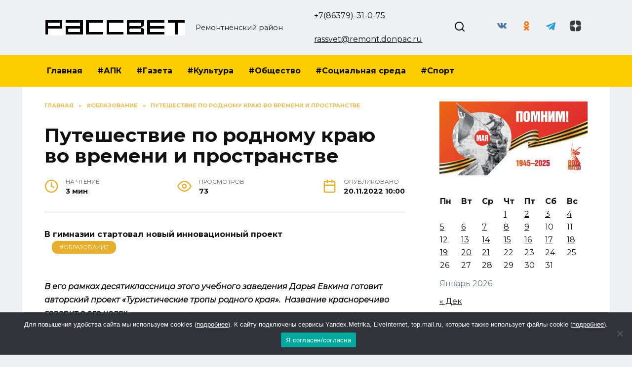

--- FILE ---
content_type: text/html; charset=UTF-8
request_url: https://rassvetnews.ru/puteshestvie-po-rodnomu-kraju-vo-vremeni-i-prostranstve/
body_size: 20569
content:
<!doctype html>
<html lang="ru-RU" prefix="og: https://ogp.me/ns#">
<head>
	<meta charset="UTF-8">
	<meta name="viewport" content="width=device-width, initial-scale=1">

	
<!-- SEO от Rank Math - https://rankmath.com/ -->
<title>Путешествие по родному краю во времени и пространстве - Рассвет</title>
<meta name="description" content="В гимназии стартовал новый инновационный проект"/>
<meta name="robots" content="follow, index, max-snippet:-1, max-video-preview:-1, max-image-preview:large"/>
<link rel="canonical" href="https://rassvetnews.ru/puteshestvie-po-rodnomu-kraju-vo-vremeni-i-prostranstve/" />
<meta property="og:locale" content="ru_RU" />
<meta property="og:type" content="article" />
<meta property="og:title" content="Путешествие по родному краю во времени и пространстве - Рассвет" />
<meta property="og:description" content="В гимназии стартовал новый инновационный проект" />
<meta property="og:url" content="https://rassvetnews.ru/puteshestvie-po-rodnomu-kraju-vo-vremeni-i-prostranstve/" />
<meta property="og:site_name" content="Рассвет" />
<meta property="article:section" content="#Образование" />
<meta property="og:image" content="https://rassvetnews.ru/wp-content/uploads/2022/11/rzd_tqm_rh8.jpg" />
<meta property="og:image:secure_url" content="https://rassvetnews.ru/wp-content/uploads/2022/11/rzd_tqm_rh8.jpg" />
<meta property="og:image:width" content="1024" />
<meta property="og:image:height" content="611" />
<meta property="og:image:alt" content="Путешествие по родному краю во времени и пространстве" />
<meta property="og:image:type" content="image/jpeg" />
<meta property="article:published_time" content="2022-11-20T10:00:00+03:00" />
<meta name="twitter:card" content="summary_large_image" />
<meta name="twitter:title" content="Путешествие по родному краю во времени и пространстве - Рассвет" />
<meta name="twitter:description" content="В гимназии стартовал новый инновационный проект" />
<meta name="twitter:site" content="@admin" />
<meta name="twitter:creator" content="@admin" />
<meta name="twitter:image" content="https://rassvetnews.ru/wp-content/uploads/2022/11/rzd_tqm_rh8.jpg" />
<meta name="twitter:label1" content="Автор" />
<meta name="twitter:data1" content="redaktor" />
<meta name="twitter:label2" content="Время чтения" />
<meta name="twitter:data2" content="Меньше минуты" />
<script type="application/ld+json" class="rank-math-schema">{"@context":"https://schema.org","@graph":[{"@type":["Person","Organization"],"@id":"https://rassvetnews.ru/#person","name":"\u0420\u0430\u0441\u0441\u0432\u0435\u0442","sameAs":["https://twitter.com/admin"]},{"@type":"WebSite","@id":"https://rassvetnews.ru/#website","url":"https://rassvetnews.ru","name":"\u0420\u0430\u0441\u0441\u0432\u0435\u0442","publisher":{"@id":"https://rassvetnews.ru/#person"},"inLanguage":"ru-RU"},{"@type":"ImageObject","@id":"https://rassvetnews.ru/wp-content/uploads/2022/11/rzd_tqm_rh8.jpg","url":"https://rassvetnews.ru/wp-content/uploads/2022/11/rzd_tqm_rh8.jpg","width":"1024","height":"611","inLanguage":"ru-RU"},{"@type":"BreadcrumbList","@id":"https://rassvetnews.ru/puteshestvie-po-rodnomu-kraju-vo-vremeni-i-prostranstve/#breadcrumb","itemListElement":[{"@type":"ListItem","position":"1","item":{"@id":"https://rassvetnews.ru","name":"\u0413\u043b\u0430\u0432\u043d\u0430\u044f"}},{"@type":"ListItem","position":"2","item":{"@id":"https://rassvetnews.ru/category/obrazovanie-2/","name":"#\u041e\u0431\u0440\u0430\u0437\u043e\u0432\u0430\u043d\u0438\u0435"}},{"@type":"ListItem","position":"3","item":{"@id":"https://rassvetnews.ru/puteshestvie-po-rodnomu-kraju-vo-vremeni-i-prostranstve/","name":"\u041f\u0443\u0442\u0435\u0448\u0435\u0441\u0442\u0432\u0438\u0435 \u043f\u043e \u0440\u043e\u0434\u043d\u043e\u043c\u0443 \u043a\u0440\u0430\u044e \u0432\u043e \u0432\u0440\u0435\u043c\u0435\u043d\u0438 \u0438 \u043f\u0440\u043e\u0441\u0442\u0440\u0430\u043d\u0441\u0442\u0432\u0435"}}]},{"@type":"WebPage","@id":"https://rassvetnews.ru/puteshestvie-po-rodnomu-kraju-vo-vremeni-i-prostranstve/#webpage","url":"https://rassvetnews.ru/puteshestvie-po-rodnomu-kraju-vo-vremeni-i-prostranstve/","name":"\u041f\u0443\u0442\u0435\u0448\u0435\u0441\u0442\u0432\u0438\u0435 \u043f\u043e \u0440\u043e\u0434\u043d\u043e\u043c\u0443 \u043a\u0440\u0430\u044e \u0432\u043e \u0432\u0440\u0435\u043c\u0435\u043d\u0438 \u0438 \u043f\u0440\u043e\u0441\u0442\u0440\u0430\u043d\u0441\u0442\u0432\u0435 - \u0420\u0430\u0441\u0441\u0432\u0435\u0442","datePublished":"2022-11-20T10:00:00+03:00","dateModified":"2022-11-20T10:00:00+03:00","isPartOf":{"@id":"https://rassvetnews.ru/#website"},"primaryImageOfPage":{"@id":"https://rassvetnews.ru/wp-content/uploads/2022/11/rzd_tqm_rh8.jpg"},"inLanguage":"ru-RU","breadcrumb":{"@id":"https://rassvetnews.ru/puteshestvie-po-rodnomu-kraju-vo-vremeni-i-prostranstve/#breadcrumb"}},{"@type":"Person","@id":"https://rassvetnews.ru/author/redaktor/","name":"redaktor","url":"https://rassvetnews.ru/author/redaktor/","image":{"@type":"ImageObject","@id":"https://secure.gravatar.com/avatar/ce8d7cbf90849183667179d4667f4dd9?s=96&amp;d=mm&amp;r=g","url":"https://secure.gravatar.com/avatar/ce8d7cbf90849183667179d4667f4dd9?s=96&amp;d=mm&amp;r=g","caption":"redaktor","inLanguage":"ru-RU"}},{"@type":"BlogPosting","headline":"\u041f\u0443\u0442\u0435\u0448\u0435\u0441\u0442\u0432\u0438\u0435 \u043f\u043e \u0440\u043e\u0434\u043d\u043e\u043c\u0443 \u043a\u0440\u0430\u044e \u0432\u043e \u0432\u0440\u0435\u043c\u0435\u043d\u0438 \u0438 \u043f\u0440\u043e\u0441\u0442\u0440\u0430\u043d\u0441\u0442\u0432\u0435 - \u0420\u0430\u0441\u0441\u0432\u0435\u0442","datePublished":"2022-11-20T10:00:00+03:00","dateModified":"2022-11-20T10:00:00+03:00","articleSection":"#\u041e\u0431\u0440\u0430\u0437\u043e\u0432\u0430\u043d\u0438\u0435","author":{"@id":"https://rassvetnews.ru/author/redaktor/","name":"redaktor"},"publisher":{"@id":"https://rassvetnews.ru/#person"},"description":"\u0412 \u0433\u0438\u043c\u043d\u0430\u0437\u0438\u0438 \u0441\u0442\u0430\u0440\u0442\u043e\u0432\u0430\u043b \u043d\u043e\u0432\u044b\u0439 \u0438\u043d\u043d\u043e\u0432\u0430\u0446\u0438\u043e\u043d\u043d\u044b\u0439 \u043f\u0440\u043e\u0435\u043a\u0442","name":"\u041f\u0443\u0442\u0435\u0448\u0435\u0441\u0442\u0432\u0438\u0435 \u043f\u043e \u0440\u043e\u0434\u043d\u043e\u043c\u0443 \u043a\u0440\u0430\u044e \u0432\u043e \u0432\u0440\u0435\u043c\u0435\u043d\u0438 \u0438 \u043f\u0440\u043e\u0441\u0442\u0440\u0430\u043d\u0441\u0442\u0432\u0435 - \u0420\u0430\u0441\u0441\u0432\u0435\u0442","@id":"https://rassvetnews.ru/puteshestvie-po-rodnomu-kraju-vo-vremeni-i-prostranstve/#richSnippet","isPartOf":{"@id":"https://rassvetnews.ru/puteshestvie-po-rodnomu-kraju-vo-vremeni-i-prostranstve/#webpage"},"image":{"@id":"https://rassvetnews.ru/wp-content/uploads/2022/11/rzd_tqm_rh8.jpg"},"inLanguage":"ru-RU","mainEntityOfPage":{"@id":"https://rassvetnews.ru/puteshestvie-po-rodnomu-kraju-vo-vremeni-i-prostranstve/#webpage"}}]}</script>
<!-- /Rank Math WordPress SEO плагин -->

<link rel='dns-prefetch' href='//fonts.googleapis.com' />
<link rel="alternate" type="application/rss+xml" title="Рассвет &raquo; Лента комментариев к &laquo;Путешествие по родному краю во времени и пространстве&raquo;" href="https://rassvetnews.ru/puteshestvie-po-rodnomu-kraju-vo-vremeni-i-prostranstve/feed/" />
<script type="text/javascript">
/* <![CDATA[ */
window._wpemojiSettings = {"baseUrl":"https:\/\/s.w.org\/images\/core\/emoji\/15.0.3\/72x72\/","ext":".png","svgUrl":"https:\/\/s.w.org\/images\/core\/emoji\/15.0.3\/svg\/","svgExt":".svg","source":{"concatemoji":"https:\/\/rassvetnews.ru\/wp-includes\/js\/wp-emoji-release.min.js?ver=6.5.7"}};
/*! This file is auto-generated */
!function(i,n){var o,s,e;function c(e){try{var t={supportTests:e,timestamp:(new Date).valueOf()};sessionStorage.setItem(o,JSON.stringify(t))}catch(e){}}function p(e,t,n){e.clearRect(0,0,e.canvas.width,e.canvas.height),e.fillText(t,0,0);var t=new Uint32Array(e.getImageData(0,0,e.canvas.width,e.canvas.height).data),r=(e.clearRect(0,0,e.canvas.width,e.canvas.height),e.fillText(n,0,0),new Uint32Array(e.getImageData(0,0,e.canvas.width,e.canvas.height).data));return t.every(function(e,t){return e===r[t]})}function u(e,t,n){switch(t){case"flag":return n(e,"\ud83c\udff3\ufe0f\u200d\u26a7\ufe0f","\ud83c\udff3\ufe0f\u200b\u26a7\ufe0f")?!1:!n(e,"\ud83c\uddfa\ud83c\uddf3","\ud83c\uddfa\u200b\ud83c\uddf3")&&!n(e,"\ud83c\udff4\udb40\udc67\udb40\udc62\udb40\udc65\udb40\udc6e\udb40\udc67\udb40\udc7f","\ud83c\udff4\u200b\udb40\udc67\u200b\udb40\udc62\u200b\udb40\udc65\u200b\udb40\udc6e\u200b\udb40\udc67\u200b\udb40\udc7f");case"emoji":return!n(e,"\ud83d\udc26\u200d\u2b1b","\ud83d\udc26\u200b\u2b1b")}return!1}function f(e,t,n){var r="undefined"!=typeof WorkerGlobalScope&&self instanceof WorkerGlobalScope?new OffscreenCanvas(300,150):i.createElement("canvas"),a=r.getContext("2d",{willReadFrequently:!0}),o=(a.textBaseline="top",a.font="600 32px Arial",{});return e.forEach(function(e){o[e]=t(a,e,n)}),o}function t(e){var t=i.createElement("script");t.src=e,t.defer=!0,i.head.appendChild(t)}"undefined"!=typeof Promise&&(o="wpEmojiSettingsSupports",s=["flag","emoji"],n.supports={everything:!0,everythingExceptFlag:!0},e=new Promise(function(e){i.addEventListener("DOMContentLoaded",e,{once:!0})}),new Promise(function(t){var n=function(){try{var e=JSON.parse(sessionStorage.getItem(o));if("object"==typeof e&&"number"==typeof e.timestamp&&(new Date).valueOf()<e.timestamp+604800&&"object"==typeof e.supportTests)return e.supportTests}catch(e){}return null}();if(!n){if("undefined"!=typeof Worker&&"undefined"!=typeof OffscreenCanvas&&"undefined"!=typeof URL&&URL.createObjectURL&&"undefined"!=typeof Blob)try{var e="postMessage("+f.toString()+"("+[JSON.stringify(s),u.toString(),p.toString()].join(",")+"));",r=new Blob([e],{type:"text/javascript"}),a=new Worker(URL.createObjectURL(r),{name:"wpTestEmojiSupports"});return void(a.onmessage=function(e){c(n=e.data),a.terminate(),t(n)})}catch(e){}c(n=f(s,u,p))}t(n)}).then(function(e){for(var t in e)n.supports[t]=e[t],n.supports.everything=n.supports.everything&&n.supports[t],"flag"!==t&&(n.supports.everythingExceptFlag=n.supports.everythingExceptFlag&&n.supports[t]);n.supports.everythingExceptFlag=n.supports.everythingExceptFlag&&!n.supports.flag,n.DOMReady=!1,n.readyCallback=function(){n.DOMReady=!0}}).then(function(){return e}).then(function(){var e;n.supports.everything||(n.readyCallback(),(e=n.source||{}).concatemoji?t(e.concatemoji):e.wpemoji&&e.twemoji&&(t(e.twemoji),t(e.wpemoji)))}))}((window,document),window._wpemojiSettings);
/* ]]> */
</script>
<style id='wp-emoji-styles-inline-css' type='text/css'>

	img.wp-smiley, img.emoji {
		display: inline !important;
		border: none !important;
		box-shadow: none !important;
		height: 1em !important;
		width: 1em !important;
		margin: 0 0.07em !important;
		vertical-align: -0.1em !important;
		background: none !important;
		padding: 0 !important;
	}
</style>
<link rel='stylesheet' id='wp-block-library-css' href='https://rassvetnews.ru/wp-includes/css/dist/block-library/style.min.css?ver=6.5.7'  media='all' />
<style id='wp-block-library-theme-inline-css' type='text/css'>
.wp-block-audio figcaption{color:#555;font-size:13px;text-align:center}.is-dark-theme .wp-block-audio figcaption{color:#ffffffa6}.wp-block-audio{margin:0 0 1em}.wp-block-code{border:1px solid #ccc;border-radius:4px;font-family:Menlo,Consolas,monaco,monospace;padding:.8em 1em}.wp-block-embed figcaption{color:#555;font-size:13px;text-align:center}.is-dark-theme .wp-block-embed figcaption{color:#ffffffa6}.wp-block-embed{margin:0 0 1em}.blocks-gallery-caption{color:#555;font-size:13px;text-align:center}.is-dark-theme .blocks-gallery-caption{color:#ffffffa6}.wp-block-image figcaption{color:#555;font-size:13px;text-align:center}.is-dark-theme .wp-block-image figcaption{color:#ffffffa6}.wp-block-image{margin:0 0 1em}.wp-block-pullquote{border-bottom:4px solid;border-top:4px solid;color:currentColor;margin-bottom:1.75em}.wp-block-pullquote cite,.wp-block-pullquote footer,.wp-block-pullquote__citation{color:currentColor;font-size:.8125em;font-style:normal;text-transform:uppercase}.wp-block-quote{border-left:.25em solid;margin:0 0 1.75em;padding-left:1em}.wp-block-quote cite,.wp-block-quote footer{color:currentColor;font-size:.8125em;font-style:normal;position:relative}.wp-block-quote.has-text-align-right{border-left:none;border-right:.25em solid;padding-left:0;padding-right:1em}.wp-block-quote.has-text-align-center{border:none;padding-left:0}.wp-block-quote.is-large,.wp-block-quote.is-style-large,.wp-block-quote.is-style-plain{border:none}.wp-block-search .wp-block-search__label{font-weight:700}.wp-block-search__button{border:1px solid #ccc;padding:.375em .625em}:where(.wp-block-group.has-background){padding:1.25em 2.375em}.wp-block-separator.has-css-opacity{opacity:.4}.wp-block-separator{border:none;border-bottom:2px solid;margin-left:auto;margin-right:auto}.wp-block-separator.has-alpha-channel-opacity{opacity:1}.wp-block-separator:not(.is-style-wide):not(.is-style-dots){width:100px}.wp-block-separator.has-background:not(.is-style-dots){border-bottom:none;height:1px}.wp-block-separator.has-background:not(.is-style-wide):not(.is-style-dots){height:2px}.wp-block-table{margin:0 0 1em}.wp-block-table td,.wp-block-table th{word-break:normal}.wp-block-table figcaption{color:#555;font-size:13px;text-align:center}.is-dark-theme .wp-block-table figcaption{color:#ffffffa6}.wp-block-video figcaption{color:#555;font-size:13px;text-align:center}.is-dark-theme .wp-block-video figcaption{color:#ffffffa6}.wp-block-video{margin:0 0 1em}.wp-block-template-part.has-background{margin-bottom:0;margin-top:0;padding:1.25em 2.375em}
</style>
<style id='rank-math-toc-block-style-inline-css' type='text/css'>
.wp-block-rank-math-toc-block nav ol{counter-reset:item}.wp-block-rank-math-toc-block nav ol li{display:block}.wp-block-rank-math-toc-block nav ol li:before{content:counters(item, ".") ". ";counter-increment:item}

</style>
<style id='classic-theme-styles-inline-css' type='text/css'>
/*! This file is auto-generated */
.wp-block-button__link{color:#fff;background-color:#32373c;border-radius:9999px;box-shadow:none;text-decoration:none;padding:calc(.667em + 2px) calc(1.333em + 2px);font-size:1.125em}.wp-block-file__button{background:#32373c;color:#fff;text-decoration:none}
</style>
<style id='global-styles-inline-css' type='text/css'>
body{--wp--preset--color--black: #000000;--wp--preset--color--cyan-bluish-gray: #abb8c3;--wp--preset--color--white: #ffffff;--wp--preset--color--pale-pink: #f78da7;--wp--preset--color--vivid-red: #cf2e2e;--wp--preset--color--luminous-vivid-orange: #ff6900;--wp--preset--color--luminous-vivid-amber: #fcb900;--wp--preset--color--light-green-cyan: #7bdcb5;--wp--preset--color--vivid-green-cyan: #00d084;--wp--preset--color--pale-cyan-blue: #8ed1fc;--wp--preset--color--vivid-cyan-blue: #0693e3;--wp--preset--color--vivid-purple: #9b51e0;--wp--preset--gradient--vivid-cyan-blue-to-vivid-purple: linear-gradient(135deg,rgba(6,147,227,1) 0%,rgb(155,81,224) 100%);--wp--preset--gradient--light-green-cyan-to-vivid-green-cyan: linear-gradient(135deg,rgb(122,220,180) 0%,rgb(0,208,130) 100%);--wp--preset--gradient--luminous-vivid-amber-to-luminous-vivid-orange: linear-gradient(135deg,rgba(252,185,0,1) 0%,rgba(255,105,0,1) 100%);--wp--preset--gradient--luminous-vivid-orange-to-vivid-red: linear-gradient(135deg,rgba(255,105,0,1) 0%,rgb(207,46,46) 100%);--wp--preset--gradient--very-light-gray-to-cyan-bluish-gray: linear-gradient(135deg,rgb(238,238,238) 0%,rgb(169,184,195) 100%);--wp--preset--gradient--cool-to-warm-spectrum: linear-gradient(135deg,rgb(74,234,220) 0%,rgb(151,120,209) 20%,rgb(207,42,186) 40%,rgb(238,44,130) 60%,rgb(251,105,98) 80%,rgb(254,248,76) 100%);--wp--preset--gradient--blush-light-purple: linear-gradient(135deg,rgb(255,206,236) 0%,rgb(152,150,240) 100%);--wp--preset--gradient--blush-bordeaux: linear-gradient(135deg,rgb(254,205,165) 0%,rgb(254,45,45) 50%,rgb(107,0,62) 100%);--wp--preset--gradient--luminous-dusk: linear-gradient(135deg,rgb(255,203,112) 0%,rgb(199,81,192) 50%,rgb(65,88,208) 100%);--wp--preset--gradient--pale-ocean: linear-gradient(135deg,rgb(255,245,203) 0%,rgb(182,227,212) 50%,rgb(51,167,181) 100%);--wp--preset--gradient--electric-grass: linear-gradient(135deg,rgb(202,248,128) 0%,rgb(113,206,126) 100%);--wp--preset--gradient--midnight: linear-gradient(135deg,rgb(2,3,129) 0%,rgb(40,116,252) 100%);--wp--preset--font-size--small: 19.5px;--wp--preset--font-size--medium: 20px;--wp--preset--font-size--large: 36.5px;--wp--preset--font-size--x-large: 42px;--wp--preset--font-size--normal: 22px;--wp--preset--font-size--huge: 49.5px;--wp--preset--spacing--20: 0.44rem;--wp--preset--spacing--30: 0.67rem;--wp--preset--spacing--40: 1rem;--wp--preset--spacing--50: 1.5rem;--wp--preset--spacing--60: 2.25rem;--wp--preset--spacing--70: 3.38rem;--wp--preset--spacing--80: 5.06rem;--wp--preset--shadow--natural: 6px 6px 9px rgba(0, 0, 0, 0.2);--wp--preset--shadow--deep: 12px 12px 50px rgba(0, 0, 0, 0.4);--wp--preset--shadow--sharp: 6px 6px 0px rgba(0, 0, 0, 0.2);--wp--preset--shadow--outlined: 6px 6px 0px -3px rgba(255, 255, 255, 1), 6px 6px rgba(0, 0, 0, 1);--wp--preset--shadow--crisp: 6px 6px 0px rgba(0, 0, 0, 1);}:where(.is-layout-flex){gap: 0.5em;}:where(.is-layout-grid){gap: 0.5em;}body .is-layout-flex{display: flex;}body .is-layout-flex{flex-wrap: wrap;align-items: center;}body .is-layout-flex > *{margin: 0;}body .is-layout-grid{display: grid;}body .is-layout-grid > *{margin: 0;}:where(.wp-block-columns.is-layout-flex){gap: 2em;}:where(.wp-block-columns.is-layout-grid){gap: 2em;}:where(.wp-block-post-template.is-layout-flex){gap: 1.25em;}:where(.wp-block-post-template.is-layout-grid){gap: 1.25em;}.has-black-color{color: var(--wp--preset--color--black) !important;}.has-cyan-bluish-gray-color{color: var(--wp--preset--color--cyan-bluish-gray) !important;}.has-white-color{color: var(--wp--preset--color--white) !important;}.has-pale-pink-color{color: var(--wp--preset--color--pale-pink) !important;}.has-vivid-red-color{color: var(--wp--preset--color--vivid-red) !important;}.has-luminous-vivid-orange-color{color: var(--wp--preset--color--luminous-vivid-orange) !important;}.has-luminous-vivid-amber-color{color: var(--wp--preset--color--luminous-vivid-amber) !important;}.has-light-green-cyan-color{color: var(--wp--preset--color--light-green-cyan) !important;}.has-vivid-green-cyan-color{color: var(--wp--preset--color--vivid-green-cyan) !important;}.has-pale-cyan-blue-color{color: var(--wp--preset--color--pale-cyan-blue) !important;}.has-vivid-cyan-blue-color{color: var(--wp--preset--color--vivid-cyan-blue) !important;}.has-vivid-purple-color{color: var(--wp--preset--color--vivid-purple) !important;}.has-black-background-color{background-color: var(--wp--preset--color--black) !important;}.has-cyan-bluish-gray-background-color{background-color: var(--wp--preset--color--cyan-bluish-gray) !important;}.has-white-background-color{background-color: var(--wp--preset--color--white) !important;}.has-pale-pink-background-color{background-color: var(--wp--preset--color--pale-pink) !important;}.has-vivid-red-background-color{background-color: var(--wp--preset--color--vivid-red) !important;}.has-luminous-vivid-orange-background-color{background-color: var(--wp--preset--color--luminous-vivid-orange) !important;}.has-luminous-vivid-amber-background-color{background-color: var(--wp--preset--color--luminous-vivid-amber) !important;}.has-light-green-cyan-background-color{background-color: var(--wp--preset--color--light-green-cyan) !important;}.has-vivid-green-cyan-background-color{background-color: var(--wp--preset--color--vivid-green-cyan) !important;}.has-pale-cyan-blue-background-color{background-color: var(--wp--preset--color--pale-cyan-blue) !important;}.has-vivid-cyan-blue-background-color{background-color: var(--wp--preset--color--vivid-cyan-blue) !important;}.has-vivid-purple-background-color{background-color: var(--wp--preset--color--vivid-purple) !important;}.has-black-border-color{border-color: var(--wp--preset--color--black) !important;}.has-cyan-bluish-gray-border-color{border-color: var(--wp--preset--color--cyan-bluish-gray) !important;}.has-white-border-color{border-color: var(--wp--preset--color--white) !important;}.has-pale-pink-border-color{border-color: var(--wp--preset--color--pale-pink) !important;}.has-vivid-red-border-color{border-color: var(--wp--preset--color--vivid-red) !important;}.has-luminous-vivid-orange-border-color{border-color: var(--wp--preset--color--luminous-vivid-orange) !important;}.has-luminous-vivid-amber-border-color{border-color: var(--wp--preset--color--luminous-vivid-amber) !important;}.has-light-green-cyan-border-color{border-color: var(--wp--preset--color--light-green-cyan) !important;}.has-vivid-green-cyan-border-color{border-color: var(--wp--preset--color--vivid-green-cyan) !important;}.has-pale-cyan-blue-border-color{border-color: var(--wp--preset--color--pale-cyan-blue) !important;}.has-vivid-cyan-blue-border-color{border-color: var(--wp--preset--color--vivid-cyan-blue) !important;}.has-vivid-purple-border-color{border-color: var(--wp--preset--color--vivid-purple) !important;}.has-vivid-cyan-blue-to-vivid-purple-gradient-background{background: var(--wp--preset--gradient--vivid-cyan-blue-to-vivid-purple) !important;}.has-light-green-cyan-to-vivid-green-cyan-gradient-background{background: var(--wp--preset--gradient--light-green-cyan-to-vivid-green-cyan) !important;}.has-luminous-vivid-amber-to-luminous-vivid-orange-gradient-background{background: var(--wp--preset--gradient--luminous-vivid-amber-to-luminous-vivid-orange) !important;}.has-luminous-vivid-orange-to-vivid-red-gradient-background{background: var(--wp--preset--gradient--luminous-vivid-orange-to-vivid-red) !important;}.has-very-light-gray-to-cyan-bluish-gray-gradient-background{background: var(--wp--preset--gradient--very-light-gray-to-cyan-bluish-gray) !important;}.has-cool-to-warm-spectrum-gradient-background{background: var(--wp--preset--gradient--cool-to-warm-spectrum) !important;}.has-blush-light-purple-gradient-background{background: var(--wp--preset--gradient--blush-light-purple) !important;}.has-blush-bordeaux-gradient-background{background: var(--wp--preset--gradient--blush-bordeaux) !important;}.has-luminous-dusk-gradient-background{background: var(--wp--preset--gradient--luminous-dusk) !important;}.has-pale-ocean-gradient-background{background: var(--wp--preset--gradient--pale-ocean) !important;}.has-electric-grass-gradient-background{background: var(--wp--preset--gradient--electric-grass) !important;}.has-midnight-gradient-background{background: var(--wp--preset--gradient--midnight) !important;}.has-small-font-size{font-size: var(--wp--preset--font-size--small) !important;}.has-medium-font-size{font-size: var(--wp--preset--font-size--medium) !important;}.has-large-font-size{font-size: var(--wp--preset--font-size--large) !important;}.has-x-large-font-size{font-size: var(--wp--preset--font-size--x-large) !important;}
.wp-block-navigation a:where(:not(.wp-element-button)){color: inherit;}
:where(.wp-block-post-template.is-layout-flex){gap: 1.25em;}:where(.wp-block-post-template.is-layout-grid){gap: 1.25em;}
:where(.wp-block-columns.is-layout-flex){gap: 2em;}:where(.wp-block-columns.is-layout-grid){gap: 2em;}
.wp-block-pullquote{font-size: 1.5em;line-height: 1.6;}
</style>
<link rel='stylesheet' id='cookie-notice-front-css' href='https://rassvetnews.ru/wp-content/plugins/cookie-notice/css/front.min.css?ver=2.5.3'  media='all' />
<link rel='stylesheet' id='google-fonts-css' href='https://fonts.googleapis.com/css?family=Montserrat%3A400%2C400i%2C700&#038;subset=cyrillic&#038;display=swap&#038;ver=6.5.7'  media='all' />
<link rel='stylesheet' id='reboot-style-css' href='https://rassvetnews.ru/wp-content/themes/reboot/assets/css/style.min.css?ver=1.5.4'  media='all' />
<link rel='stylesheet' id='reboot-style-child-css' href='https://rassvetnews.ru/wp-content/themes/reboot_child/style.css?ver=6.5.7'  media='all' />
<script type="text/javascript" id="cookie-notice-front-js-before">
/* <![CDATA[ */
var cnArgs = {"ajaxUrl":"https:\/\/rassvetnews.ru\/wp-admin\/admin-ajax.php","nonce":"66c5aed621","hideEffect":"fade","position":"bottom","onScroll":false,"onScrollOffset":100,"onClick":false,"cookieName":"cookie_notice_accepted","cookieTime":2592000,"cookieTimeRejected":2592000,"globalCookie":false,"redirection":false,"cache":true,"revokeCookies":false,"revokeCookiesOpt":"automatic"};
/* ]]> */
</script>
<script type="text/javascript" src="https://rassvetnews.ru/wp-content/plugins/cookie-notice/js/front.min.js?ver=2.5.3" id="cookie-notice-front-js"></script>
<script type="text/javascript" src="https://rassvetnews.ru/wp-includes/js/jquery/jquery.min.js?ver=3.7.1" id="jquery-core-js"></script>
<script type="text/javascript" src="https://rassvetnews.ru/wp-includes/js/jquery/jquery-migrate.min.js?ver=3.4.1" id="jquery-migrate-js"></script>
<link rel="https://api.w.org/" href="https://rassvetnews.ru/wp-json/" /><link rel="alternate" type="application/json" href="https://rassvetnews.ru/wp-json/wp/v2/posts/61965" /><link rel="EditURI" type="application/rsd+xml" title="RSD" href="https://rassvetnews.ru/xmlrpc.php?rsd" />
<meta name="generator" content="WordPress 6.5.7" />
<link rel='shortlink' href='https://rassvetnews.ru/?p=61965' />
<link rel="alternate" type="application/json+oembed" href="https://rassvetnews.ru/wp-json/oembed/1.0/embed?url=https%3A%2F%2Frassvetnews.ru%2Fputeshestvie-po-rodnomu-kraju-vo-vremeni-i-prostranstve%2F" />
<link rel="alternate" type="text/xml+oembed" href="https://rassvetnews.ru/wp-json/oembed/1.0/embed?url=https%3A%2F%2Frassvetnews.ru%2Fputeshestvie-po-rodnomu-kraju-vo-vremeni-i-prostranstve%2F&#038;format=xml" />
<link rel="preload" href="https://rassvetnews.ru/wp-content/themes/reboot/assets/fonts/wpshop-core.ttf" as="font" crossorigin><script>var fixed_main_menu = 'yes';</script><link rel="prefetch" href="https://rassvetnews.ru/wp-content/uploads/2022/11/rzd_tqm_rh8.jpg" as="image" crossorigin>
    <style>.scrolltop:before{color:#e8af2c}body{background-color:#eff0f2}::selection, .card-slider__category, .card-slider-container .swiper-pagination-bullet-active, .post-card--grid .post-card__thumbnail:before, .post-card:not(.post-card--small) .post-card__thumbnail a:before, .post-card:not(.post-card--small) .post-card__category,  .post-box--high .post-box__category span, .post-box--wide .post-box__category span, .page-separator, .pagination .nav-links .page-numbers:not(.dots):not(.current):before, .btn, .btn-primary:hover, .btn-primary:not(:disabled):not(.disabled).active, .btn-primary:not(:disabled):not(.disabled):active, .show>.btn-primary.dropdown-toggle, .comment-respond .form-submit input, .page-links__item:hover{background-color:#e8af2c}.entry-image--big .entry-image__body .post-card__category a, .home-text ul:not([class])>li:before, .home-text ul.wp-block-list>li:before, .page-content ul:not([class])>li:before, .page-content ul.wp-block-list>li:before, .taxonomy-description ul:not([class])>li:before, .taxonomy-description ul.wp-block-list>li:before, .widget-area .widget_categories ul.menu li a:before, .widget-area .widget_categories ul.menu li span:before, .widget-area .widget_categories>ul li a:before, .widget-area .widget_categories>ul li span:before, .widget-area .widget_nav_menu ul.menu li a:before, .widget-area .widget_nav_menu ul.menu li span:before, .widget-area .widget_nav_menu>ul li a:before, .widget-area .widget_nav_menu>ul li span:before, .page-links .page-numbers:not(.dots):not(.current):before, .page-links .post-page-numbers:not(.dots):not(.current):before, .pagination .nav-links .page-numbers:not(.dots):not(.current):before, .pagination .nav-links .post-page-numbers:not(.dots):not(.current):before, .entry-image--full .entry-image__body .post-card__category a, .entry-image--fullscreen .entry-image__body .post-card__category a, .entry-image--wide .entry-image__body .post-card__category a{background-color:#e8af2c}.comment-respond input:focus, select:focus, textarea:focus, .post-card--grid.post-card--thumbnail-no, .post-card--standard:after, .post-card--related.post-card--thumbnail-no:hover, .spoiler-box, .btn-primary, .btn-primary:hover, .btn-primary:not(:disabled):not(.disabled).active, .btn-primary:not(:disabled):not(.disabled):active, .show>.btn-primary.dropdown-toggle, .inp:focus, .entry-tag:focus, .entry-tag:hover, .search-screen .search-form .search-field:focus, .entry-content ul:not([class])>li:before, .entry-content ul.wp-block-list>li:before, .text-content ul:not([class])>li:before, .text-content ul.wp-block-list>li:before, .page-content ul:not([class])>li:before, .page-content ul.wp-block-list>li:before, .taxonomy-description ul:not([class])>li:before, .taxonomy-description ul.wp-block-list>li:before, .entry-content blockquote:not(.wpremark),
        .input:focus, input[type=color]:focus, input[type=date]:focus, input[type=datetime-local]:focus, input[type=datetime]:focus, input[type=email]:focus, input[type=month]:focus, input[type=number]:focus, input[type=password]:focus, input[type=range]:focus, input[type=search]:focus, input[type=tel]:focus, input[type=text]:focus, input[type=time]:focus, input[type=url]:focus, input[type=week]:focus, select:focus, textarea:focus{border-color:#e8af2c !important}.post-card--small .post-card__category, .post-card__author:before, .post-card__comments:before, .post-card__date:before, .post-card__like:before, .post-card__views:before, .entry-author:before, .entry-date:before, .entry-time:before, .entry-views:before, .entry-comments:before, .entry-content ol:not([class])>li:before, .entry-content ol.wp-block-list>li:before, .text-content ol:not([class])>li:before, .text-content ol.wp-block-list>li:before, .entry-content blockquote:before, .spoiler-box__title:after, .search-icon:hover:before, .search-form .search-submit:hover:before, .star-rating-item.hover,
        .comment-list .bypostauthor>.comment-body .comment-author:after,
        .breadcrumb a, .breadcrumb span,
        .search-screen .search-form .search-submit:before, 
        .star-rating--score-1:not(.hover) .star-rating-item:nth-child(1),
        .star-rating--score-2:not(.hover) .star-rating-item:nth-child(1), .star-rating--score-2:not(.hover) .star-rating-item:nth-child(2),
        .star-rating--score-3:not(.hover) .star-rating-item:nth-child(1), .star-rating--score-3:not(.hover) .star-rating-item:nth-child(2), .star-rating--score-3:not(.hover) .star-rating-item:nth-child(3),
        .star-rating--score-4:not(.hover) .star-rating-item:nth-child(1), .star-rating--score-4:not(.hover) .star-rating-item:nth-child(2), .star-rating--score-4:not(.hover) .star-rating-item:nth-child(3), .star-rating--score-4:not(.hover) .star-rating-item:nth-child(4),
        .star-rating--score-5:not(.hover) .star-rating-item:nth-child(1), .star-rating--score-5:not(.hover) .star-rating-item:nth-child(2), .star-rating--score-5:not(.hover) .star-rating-item:nth-child(3), .star-rating--score-5:not(.hover) .star-rating-item:nth-child(4), .star-rating--score-5:not(.hover) .star-rating-item:nth-child(5){color:#e8af2c}a:hover, a:focus, a:active, .spanlink:hover, .entry-content a:not(.wp-block-button__link):hover, .entry-content a:not(.wp-block-button__link):focus, .entry-content a:not(.wp-block-button__link):active, .top-menu ul li>a:hover, .top-menu ul li>span:hover, .main-navigation ul li a:hover, .main-navigation ul li span:hover, .footer-navigation ul li a:hover, .footer-navigation ul li span:hover, .comment-reply-link:hover, .pseudo-link:hover, .child-categories ul li a:hover{color:#474747}.top-menu>ul>li>a:before, .top-menu>ul>li>span:before{background:#474747}.child-categories ul li a:hover, .post-box--no-thumb a:hover{border-color:#474747}.post-box--card:hover{box-shadow: inset 0 0 0 1px #474747}.post-box--card:hover{-webkit-box-shadow: inset 0 0 0 1px #474747}.site-header{background-color:#eff0f2}@media (min-width: 992px){.top-menu ul li .sub-menu{background-color:#eff0f2}}.main-navigation, .footer-navigation, .footer-navigation .removed-link, .main-navigation .removed-link, .main-navigation ul li>a, .footer-navigation ul li>a{color:#0a0909}.main-navigation, .main-navigation ul li .sub-menu li, .main-navigation ul li.menu-item-has-children:before, .footer-navigation, .footer-navigation ul li .sub-menu li, .footer-navigation ul li.menu-item-has-children:before{background-color:#ffcc00}</style>
<link rel="icon" href="https://rassvetnews.ru/wp-content/uploads/2024/07/cropped-bez-imeni-1-1-32x32.jpg" sizes="32x32" />
<link rel="icon" href="https://rassvetnews.ru/wp-content/uploads/2024/07/cropped-bez-imeni-1-1-192x192.jpg" sizes="192x192" />
<link rel="apple-touch-icon" href="https://rassvetnews.ru/wp-content/uploads/2024/07/cropped-bez-imeni-1-1-180x180.jpg" />
<meta name="msapplication-TileImage" content="https://rassvetnews.ru/wp-content/uploads/2024/07/cropped-bez-imeni-1-1-270x270.jpg" />
    <meta name="yandex-verification" content="145c2ca8e42318d6" />
<meta name="zen-verification" content="D9acYT684FrkTPWAfjzwe7EtT4uiDP7uarjIhFMqiQnhjBKT9v15qp2R2gd3W6Cj" />

<!--head -->
<script async src="https://widget.sparrow.ru/js/loader.js"></script>

<!--В <head> сайта один раз добавьте код загрузчика-->
<script>window.yaContextCb = window.yaContextCb || []</script>
<script src="https://yandex.ru/ads/system/context.js" async></script></head>

<body class="post-template-default single single-post postid-61965 single-format-standard wp-embed-responsive cookies-not-set sidebar-right">



<div id="page" class="site">
    <a class="skip-link screen-reader-text" href="#content"><!--noindex-->Перейти к содержанию<!--/noindex--></a>

    <div class="search-screen-overlay js-search-screen-overlay"></div>
    <div class="search-screen js-search-screen">
        
<form role="search" method="get" class="search-form" action="https://rassvetnews.ru/">
    <label>
        <span class="screen-reader-text"><!--noindex-->Search for:<!--/noindex--></span>
        <input type="search" class="search-field" placeholder="Поиск…" value="" name="s">
    </label>
    <button type="submit" class="search-submit"></button>
</form>    </div>

    

<header id="masthead" class="site-header full" itemscope itemtype="http://schema.org/WPHeader">
    <div class="site-header-inner fixed">

        <div class="humburger js-humburger"><span></span><span></span><span></span></div>

        
<div class="site-branding">

    <div class="site-logotype"><a href="https://rassvetnews.ru/"><img src="https://rassvetnews.ru/wp-content/uploads/2025/10/rassvet-logotip-—-kopiya.jpg" width="285" height="32" alt="Рассвет"></a></div><div class="site-branding__body"><p class="site-description">Ремонтненский район</p></div></div><!-- .site-branding -->                <div class="header-html-1">
                    <a class="site-description-tel" href="tel:+78637931075"> +7(86379)-31-0-75 </a></br>

</br>
<a class="site-description-tel" href="mailto:rassvet@remont.donpac.ru ">rassvet@remont.donpac.ru</a>                </div>
                            <div class="header-search">
                    <span class="search-icon js-search-icon"></span>
                </div>
            
<div class="social-links">
    <div class="social-buttons social-buttons--square social-buttons--circle">

    <span class="social-button social-button--vkontakte js-link" data-href="aHR0cHM6Ly92ay5jb20vcHVibGljMTkwOTA2MDk1" data-target="_blank"></span><span class="social-button social-button--odnoklassniki js-link" data-href="aHR0cHM6Ly9vay5ydS9nYXpldGFyYXNz" data-target="_blank"></span><span class="social-button social-button--telegram js-link" data-href="aHR0cHM6Ly90Lm1lL3Jhc3N2ZXRuZXdzcmVt" data-target="_blank"></span><span class="social-button social-button--yandexzen js-link" data-href="aHR0cHM6Ly9kemVuLnJ1L3Jhc3N2ZXRuZXdz" data-target="_blank"></span>
    </div>
</div>


    </div>
</header><!-- #masthead -->



    
    
    <nav id="site-navigation" class="main-navigation full" itemscope itemtype="http://schema.org/SiteNavigationElement">
        <div class="main-navigation-inner fixed">
            <div class="menu-pod-shapkoj-container"><ul id="header_menu" class="menu"><li id="menu-item-74821" class="menu-item menu-item-type-custom menu-item-object-custom menu-item-home menu-item-74821"><a href="https://rassvetnews.ru/">Главная</a></li>
<li id="menu-item-74815" class="menu-item menu-item-type-taxonomy menu-item-object-category menu-item-74815"><a href="https://rassvetnews.ru/category/apk/">#АПК</a></li>
<li id="menu-item-74816" class="menu-item menu-item-type-taxonomy menu-item-object-category menu-item-74816"><a href="https://rassvetnews.ru/category/gazeta/">#Газета</a></li>
<li id="menu-item-74817" class="menu-item menu-item-type-taxonomy menu-item-object-category menu-item-74817"><a href="https://rassvetnews.ru/category/kultura/">#Культура</a></li>
<li id="menu-item-74818" class="menu-item menu-item-type-taxonomy menu-item-object-category menu-item-74818"><a href="https://rassvetnews.ru/category/obshhestvo/">#Общество</a></li>
<li id="menu-item-74819" class="menu-item menu-item-type-taxonomy menu-item-object-category menu-item-74819"><a href="https://rassvetnews.ru/category/socialnaya-sreda/">#Социальная среда</a></li>
<li id="menu-item-74820" class="menu-item menu-item-type-taxonomy menu-item-object-category menu-item-74820"><a href="https://rassvetnews.ru/category/sport/">#Спорт</a></li>
</ul></div>        </div>
    </nav><!-- #site-navigation -->

    

    <div class="mobile-menu-placeholder js-mobile-menu-placeholder"></div>
    
	
    <div id="content" class="site-content fixed">

        
        <div class="site-content-inner">
    
        
        <div id="primary" class="content-area" itemscope itemtype="http://schema.org/Article">
            <main id="main" class="site-main article-card">

                
<article id="post-61965" class="article-post post-61965 post type-post status-publish format-standard has-post-thumbnail  category-obrazovanie-2">

    
        <div class="breadcrumb" itemscope itemtype="http://schema.org/BreadcrumbList"><span class="breadcrumb-item" itemprop="itemListElement" itemscope itemtype="http://schema.org/ListItem"><a href="https://rassvetnews.ru/" itemprop="item"><span itemprop="name">Главная</span></a><meta itemprop="position" content="0"></span> <span class="breadcrumb-separator">»</span> <span class="breadcrumb-item" itemprop="itemListElement" itemscope itemtype="http://schema.org/ListItem"><a href="https://rassvetnews.ru/category/obrazovanie-2/" itemprop="item"><span itemprop="name">#Образование</span></a><meta itemprop="position" content="1"></span> <span class="breadcrumb-separator">»</span> <span class="breadcrumb-item breadcrumb_last" itemprop="itemListElement" itemscope itemtype="http://schema.org/ListItem"><span itemprop="name">Путешествие по родному краю во времени и пространстве</span><meta itemprop="position" content="2"></span></div>
                                <h1 class="entry-title" itemprop="headline">Путешествие по родному краю во времени и пространстве</h1>
                    
        

    
            <div class="entry-meta">
                        <span class="entry-time"><span class="entry-label">На чтение</span> 3 мин</span>            <span class="entry-views"><span class="entry-label">Просмотров</span> <span class="js-views-count" data-post_id="61965">72</span></span>			            <span class="entry-date"><span class="entry-label">Опубликовано</span> <time itemprop="datePublished" datetime="2022-11-20 10:00:00">20.11.2022 10:00</time></span>        </div>
    
    
    <div class="entry-content" itemprop="articleBody">
        
<p><strong>В гимназии стартовал новый инновационный проект</strong></p><div class="entry-image post-card post-card__thumbnail"><img width="870" height="400" src="https://rassvetnews.ru/wp-content/uploads/2022/11/rzd_tqm_rh8-870x400.jpg" class="attachment-reboot_standard size-reboot_standard wp-post-image" alt="" itemprop="image" decoding="async" fetchpriority="high" /><span class="post-card__category"><a href="https://rassvetnews.ru/category/obrazovanie-2/" itemprop="articleSection">#Образование</a></span></div>



<p><em><strong>В его рамках десятиклассница этого учебного заведения Дарья Евкина готовит авторский проект «Туристические тропы родного края».  Название красноречиво говорит о его целях.</strong></em></p>



<p><em><strong>А они заключаются в том, чтобы проложить образовательный и одновременно туристический маршрут по Ремонтненскому району, чтобы гимназисты смогли побывать в разных уголках нашей малой родины и стали участниками большой истории. Познакомиться со своими сверстниками в сёлах и посёлках, с их школами, подружиться, пообщаться и в очередной раз убедиться в том, что мы одна большая семья, живущая в прекрасном степном краю.</strong></em></p>



<p><em><strong>Сегодня Дарья делится впечатлениями от старта проекта.</strong></em></p>



<p></p>



<figure class="wp-block-image size-large"><img decoding="async" src="https://rassvetnews.ru/wp-content/uploads/2022/11/46-ot-17.11.2022_11-1024x693.jpg" alt="" class="wp-image-61968"/></figure>



<p></p>



<p>И вот мы в пути! Первой точкой нашего маршрута стало село Большое Ремонтное. Отправились мы большой и дружной командой – вместе с пятиклассниками гимназии и мы, активисты гимназического научного общества «Академия» Евкина Дарья и Заболотняя Виолетта, а также наши наставники &#8212; Задорожняя Ирина Васильевна и Чежегова Ольга Ивановна.</p>



<p>По дороге до пункта назначения Ольга Ивановна рассказывала нам познавательные факты об истории нашего района, которые многих удивили. Ребята узнали о том, что сотню лет между Ремонтным и Большим Ремонтным существовал хуторок. Огромные дубы, тополя, фруктовые деревья растут и по сей день, как напоминание о том, что когда-то давно, ещё до советских времен, в нём жили люди. Распространенной фамилией в хуторе была Немашкаловы, и многие знают это место как Немашкалов сад.</p>



<p></p>



<figure class="wp-block-image size-large"><img decoding="async" src="https://rassvetnews.ru/wp-content/uploads/2022/11/RZD_TQm_RH8-1024x611.jpg" alt="" class="wp-image-61967"/></figure>



<p></p>



<p>Когда наш автобус подъехал к школе, все сразу обратили внимание на ухоженный двор с большим количеством деревьев и цветов. Само здание показалось нам небольшим, но очень уютным. На пороге вместе с учениками нас уже встречала директор школы Торбенко Галина Алексеевна и заместитель директора Липаева Марина Валентиновна, которые были очень приветливыми и радушными. Они провели нам экскурсию по школе, показали кабинеты, в которых учатся. Больше всего нашу команду покорил музей и экспонаты, находящиеся в нём. Ответным подарком в школьный музей стала книга &#171;История Ремонтненского района&#187;, авторами которого являются наши педагоги – И.В. Задорожняя и О.И. Чежегова.</p>



<p>После этого мы отправились на ветряную мельницу. Здесь нас встретили старожил села Полоусов Николай Родионович и специалист местной библиотеки Мечётная Наталья Анатольевна. Они рассказали нам про ветряную мельницу много интересного и познавательного. Например, многие даже и не знали, что эта мельница единственная не только в Ремонтненском районе, но и во всём Южном федеральном округе, а ещё ей больше ста лет. Посетить эту достопримечательность приезжают со всей России! Самым интересным было то, что нам разрешили посмотреть на мельницу изнутри и изучить её механизм. Надо признаться, находиться внутри такого большого сооружения было страшновато, но благодаря этому мы смогли прикоснуться к частичке истории нашего района!</p>



<p></p>



<figure class="wp-block-image size-full"><img decoding="async" src="https://rassvetnews.ru/wp-content/uploads/2022/11/fDXHc_fBNY.jpg" alt="" class="wp-image-61966"/></figure>



<p></p>



<p>Домой мы возвращались, полные новых знаний, впечатлений и надежд, что это путешествие станет началом знакомства с историей родного края.</p>



<p>Вся наша команда выражает огромную благодарность Задорожней Ирине Васильевне и Чежеговой Ольге Ивановне, которые стали инициаторами и разработчиками воспитательно-образовательного проекта «Путешествие во времени и пространстве родного края».</p>



<p><strong>Дарья Евкина</strong><strong>, </strong><strong>Ремонтненская</strong><strong> </strong><strong>гимназия №1</strong></p>
<!-- toc empty --></p>    </div><!-- .entry-content -->

</article>






    <div class="rating-box">
        <div class="rating-box__header">Оцените статью</div>
		<div class="wp-star-rating js-star-rating star-rating--score-1" data-post-id="61965" data-rating-count="1" data-rating-sum="1" data-rating-value="1"><span class="star-rating-item js-star-rating-item" data-score="1"><svg aria-hidden="true" role="img" xmlns="http://www.w3.org/2000/svg" viewBox="0 0 576 512" class="i-ico"><path fill="currentColor" d="M259.3 17.8L194 150.2 47.9 171.5c-26.2 3.8-36.7 36.1-17.7 54.6l105.7 103-25 145.5c-4.5 26.3 23.2 46 46.4 33.7L288 439.6l130.7 68.7c23.2 12.2 50.9-7.4 46.4-33.7l-25-145.5 105.7-103c19-18.5 8.5-50.8-17.7-54.6L382 150.2 316.7 17.8c-11.7-23.6-45.6-23.9-57.4 0z" class="ico-star"></path></svg></span><span class="star-rating-item js-star-rating-item" data-score="2"><svg aria-hidden="true" role="img" xmlns="http://www.w3.org/2000/svg" viewBox="0 0 576 512" class="i-ico"><path fill="currentColor" d="M259.3 17.8L194 150.2 47.9 171.5c-26.2 3.8-36.7 36.1-17.7 54.6l105.7 103-25 145.5c-4.5 26.3 23.2 46 46.4 33.7L288 439.6l130.7 68.7c23.2 12.2 50.9-7.4 46.4-33.7l-25-145.5 105.7-103c19-18.5 8.5-50.8-17.7-54.6L382 150.2 316.7 17.8c-11.7-23.6-45.6-23.9-57.4 0z" class="ico-star"></path></svg></span><span class="star-rating-item js-star-rating-item" data-score="3"><svg aria-hidden="true" role="img" xmlns="http://www.w3.org/2000/svg" viewBox="0 0 576 512" class="i-ico"><path fill="currentColor" d="M259.3 17.8L194 150.2 47.9 171.5c-26.2 3.8-36.7 36.1-17.7 54.6l105.7 103-25 145.5c-4.5 26.3 23.2 46 46.4 33.7L288 439.6l130.7 68.7c23.2 12.2 50.9-7.4 46.4-33.7l-25-145.5 105.7-103c19-18.5 8.5-50.8-17.7-54.6L382 150.2 316.7 17.8c-11.7-23.6-45.6-23.9-57.4 0z" class="ico-star"></path></svg></span><span class="star-rating-item js-star-rating-item" data-score="4"><svg aria-hidden="true" role="img" xmlns="http://www.w3.org/2000/svg" viewBox="0 0 576 512" class="i-ico"><path fill="currentColor" d="M259.3 17.8L194 150.2 47.9 171.5c-26.2 3.8-36.7 36.1-17.7 54.6l105.7 103-25 145.5c-4.5 26.3 23.2 46 46.4 33.7L288 439.6l130.7 68.7c23.2 12.2 50.9-7.4 46.4-33.7l-25-145.5 105.7-103c19-18.5 8.5-50.8-17.7-54.6L382 150.2 316.7 17.8c-11.7-23.6-45.6-23.9-57.4 0z" class="ico-star"></path></svg></span><span class="star-rating-item js-star-rating-item" data-score="5"><svg aria-hidden="true" role="img" xmlns="http://www.w3.org/2000/svg" viewBox="0 0 576 512" class="i-ico"><path fill="currentColor" d="M259.3 17.8L194 150.2 47.9 171.5c-26.2 3.8-36.7 36.1-17.7 54.6l105.7 103-25 145.5c-4.5 26.3 23.2 46 46.4 33.7L288 439.6l130.7 68.7c23.2 12.2 50.9-7.4 46.4-33.7l-25-145.5 105.7-103c19-18.5 8.5-50.8-17.7-54.6L382 150.2 316.7 17.8c-11.7-23.6-45.6-23.9-57.4 0z" class="ico-star"></path></svg></span></div>    </div>


    <div class="entry-social">
		
        		<div class="social-buttons"><span class="social-button social-button--vkontakte" data-social="vkontakte" data-image="https://rassvetnews.ru/wp-content/uploads/2022/11/rzd_tqm_rh8-150x150.jpg"></span><span class="social-button social-button--telegram" data-social="telegram"></span><span class="social-button social-button--odnoklassniki" data-social="odnoklassniki"></span><span class="social-button social-button--whatsapp" data-social="whatsapp"></span></div>            </div>





    <meta itemprop="author" content="redaktor">
<meta itemscope itemprop="mainEntityOfPage" itemType="https://schema.org/WebPage" itemid="https://rassvetnews.ru/puteshestvie-po-rodnomu-kraju-vo-vremeni-i-prostranstve/" content="Путешествие по родному краю во времени и пространстве">
    <meta itemprop="dateModified" content="2022-11-20">
<div itemprop="publisher" itemscope itemtype="https://schema.org/Organization" style="display: none;"><div itemprop="logo" itemscope itemtype="https://schema.org/ImageObject"><img itemprop="url image" src="https://rassvetnews.ru/wp-content/uploads/2025/10/rassvet-logotip-—-kopiya.jpg" alt="Рассвет"></div><meta itemprop="name" content="Рассвет"><meta itemprop="telephone" content="Рассвет"><meta itemprop="address" content="https://rassvetnews.ru"></div><div id="related-posts" class="related-posts fixed"><div class="related-posts__header">Читайте также</div><div class="post-cards post-cards--vertical">
<div class="post-card post-card--related">
    <div class="post-card__thumbnail"><a href="https://rassvetnews.ru/zashhitim-krylatyh-sosedej-v-shkolah-remontnenskogo-rajona-proshli-uroki-o-stepnyh-pticzah/"><img width="335" height="220" src="https://rassvetnews.ru/wp-content/uploads/2026/01/i-3-335x220.jpg" class="attachment-reboot_small size-reboot_small wp-post-image" alt="" decoding="async" /></a></div><div class="post-card__title"><a href="https://rassvetnews.ru/zashhitim-krylatyh-sosedej-v-shkolah-remontnenskogo-rajona-proshli-uroki-o-stepnyh-pticzah/">Защитим крылатых соседей: в школах Ремонтненского района прошли уроки о степных птицах</a></div><div class="post-card__description">В школах Ремонтненского района завершилась тематическая</div>
</div>

<div class="post-card post-card--related">
    <div class="post-card__thumbnail"><a href="https://rassvetnews.ru/remontnenskie-gimnazisty-pobyvali-v-gostyah-u-kadetov/"><img width="335" height="220" src="https://rassvetnews.ru/wp-content/uploads/2025/12/32xp9indvmiaapn3fhmyts833ftrc4vo4nzibyimuqzvxuwaxaknelfpvlujq4xf_e5auz94sfv_f5abwqcsh0dq-335x220.jpg" class="attachment-reboot_small size-reboot_small wp-post-image" alt="" decoding="async" /></a></div><div class="post-card__title"><a href="https://rassvetnews.ru/remontnenskie-gimnazisty-pobyvali-v-gostyah-u-kadetov/">Ремонтненские гимназисты побывали в гостях у кадетов</a></div><div class="post-card__description">Группа юношей нашей гимназии вместе с руководителями</div>
</div>

<div class="post-card post-card--related">
    <div class="post-card__thumbnail"><a href="https://rassvetnews.ru/otlichnaya-novost-dlya-remontnenskih-devyatiklassnikov-teper-dazhe-neudacha-na-oge-ne-zakryvaet-dorogu-k-professii/"><img width="335" height="220" src="https://rassvetnews.ru/wp-content/uploads/2025/12/56823dfbd42f11f08be2067cf22db8a6-335x220.jpg" class="attachment-reboot_small size-reboot_small wp-post-image" alt="" decoding="async" loading="lazy" /></a></div><div class="post-card__title"><a href="https://rassvetnews.ru/otlichnaya-novost-dlya-remontnenskih-devyatiklassnikov-teper-dazhe-neudacha-na-oge-ne-zakryvaet-dorogu-k-professii/">Отличная новость для ремонтненских девятиклассников: теперь даже неудача на ОГЭ не закрывает дорогу к профессии</a></div><div class="post-card__description">Выпускники 9-х классов, не сумевшие сдать основной</div>
</div>

<div class="post-card post-card--related">
    <div class="post-card__thumbnail"><a href="https://rassvetnews.ru/konkurs-narkotiki-stirayut-tebya-iz-zhizni-proshel-v-remontnenskom-rajone/"><img width="335" height="220" src="https://rassvetnews.ru/wp-content/uploads/2025/11/rol-1-335x220.jpg" class="attachment-reboot_small size-reboot_small wp-post-image" alt="" decoding="async" loading="lazy" /></a></div><div class="post-card__title"><a href="https://rassvetnews.ru/konkurs-narkotiki-stirayut-tebya-iz-zhizni-proshel-v-remontnenskom-rajone/">Конкурс &#171;Наркотики стирают тебя из жизни&#187; прошел в Ремонтненском районе</a></div><div class="post-card__description">Подведены итоги районного конкурса «Наркотики стирают</div>
</div>
</div><div class="b-r b-r--after_related"><!--head -->
<script async src="https://widget.sparrow.ru/js/embed.js"></script>

<!--body -->
<!-- Sparrow -->
<script type="text/javascript" data-key="6f06f45251e007540f54f1fd9421d591">
    (function(w, a) {
        (w[a] = w[a] || []).push({
            'script_key': '6f06f45251e007540f54f1fd9421d591',
            'settings': {
                'sid': 55100
            }
        });
        if(window['_Sparrow_embed']){
         window['_Sparrow_embed'].initWidgets();
        }
    })(window, '_sparrow_widgets');
</script>
<!-- /Sparrow --></div></div>
            </main><!-- #main -->
        </div><!-- #primary -->

        
<aside id="secondary" class="widget-area" itemscope itemtype="http://schema.org/WPSideBar">
    <div class="sticky-sidebar js-sticky-sidebar">

        
        <div id="media_image-3" class="widget widget_media_image"><img width="300" height="150" src="https://rassvetnews.ru/wp-content/uploads/2025/02/pobeda80_billboard_4_2_preview-300x150.jpg" class="image wp-image-79816  attachment-medium size-medium" alt="" style="max-width: 100%; height: auto;" decoding="async" loading="lazy" srcset="https://rassvetnews.ru/wp-content/uploads/2025/02/pobeda80_billboard_4_2_preview-300x150.jpg 300w, https://rassvetnews.ru/wp-content/uploads/2025/02/pobeda80_billboard_4_2_preview-1024x512.jpg 1024w, https://rassvetnews.ru/wp-content/uploads/2025/02/pobeda80_billboard_4_2_preview-768x384.jpg 768w, https://rassvetnews.ru/wp-content/uploads/2025/02/pobeda80_billboard_4_2_preview-1536x768.jpg 1536w, https://rassvetnews.ru/wp-content/uploads/2025/02/pobeda80_billboard_4_2_preview-2048x1023.jpg 2048w, https://rassvetnews.ru/wp-content/uploads/2025/02/pobeda80_billboard_4_2_preview-801x400.jpg 801w" sizes="(max-width: 300px) 100vw, 300px" /></div><div id="calendar-2" class="widget widget_calendar"><div id="calendar_wrap" class="calendar_wrap"><table id="wp-calendar" class="wp-calendar-table">
	<caption>Январь 2026</caption>
	<thead>
	<tr>
		<th scope="col" title="Понедельник">Пн</th>
		<th scope="col" title="Вторник">Вт</th>
		<th scope="col" title="Среда">Ср</th>
		<th scope="col" title="Четверг">Чт</th>
		<th scope="col" title="Пятница">Пт</th>
		<th scope="col" title="Суббота">Сб</th>
		<th scope="col" title="Воскресенье">Вс</th>
	</tr>
	</thead>
	<tbody>
	<tr>
		<td colspan="3" class="pad">&nbsp;</td><td><a href="https://rassvetnews.ru/2026/01/01/" aria-label="Записи, опубликованные 01.01.2026">1</a></td><td><a href="https://rassvetnews.ru/2026/01/02/" aria-label="Записи, опубликованные 02.01.2026">2</a></td><td><a href="https://rassvetnews.ru/2026/01/03/" aria-label="Записи, опубликованные 03.01.2026">3</a></td><td><a href="https://rassvetnews.ru/2026/01/04/" aria-label="Записи, опубликованные 04.01.2026">4</a></td>
	</tr>
	<tr>
		<td><a href="https://rassvetnews.ru/2026/01/05/" aria-label="Записи, опубликованные 05.01.2026">5</a></td><td><a href="https://rassvetnews.ru/2026/01/06/" aria-label="Записи, опубликованные 06.01.2026">6</a></td><td><a href="https://rassvetnews.ru/2026/01/07/" aria-label="Записи, опубликованные 07.01.2026">7</a></td><td><a href="https://rassvetnews.ru/2026/01/08/" aria-label="Записи, опубликованные 08.01.2026">8</a></td><td><a href="https://rassvetnews.ru/2026/01/09/" aria-label="Записи, опубликованные 09.01.2026">9</a></td><td>10</td><td>11</td>
	</tr>
	<tr>
		<td>12</td><td><a href="https://rassvetnews.ru/2026/01/13/" aria-label="Записи, опубликованные 13.01.2026">13</a></td><td><a href="https://rassvetnews.ru/2026/01/14/" aria-label="Записи, опубликованные 14.01.2026">14</a></td><td><a href="https://rassvetnews.ru/2026/01/15/" aria-label="Записи, опубликованные 15.01.2026">15</a></td><td><a href="https://rassvetnews.ru/2026/01/16/" aria-label="Записи, опубликованные 16.01.2026">16</a></td><td><a href="https://rassvetnews.ru/2026/01/17/" aria-label="Записи, опубликованные 17.01.2026">17</a></td><td><a href="https://rassvetnews.ru/2026/01/18/" aria-label="Записи, опубликованные 18.01.2026">18</a></td>
	</tr>
	<tr>
		<td><a href="https://rassvetnews.ru/2026/01/19/" aria-label="Записи, опубликованные 19.01.2026">19</a></td><td><a href="https://rassvetnews.ru/2026/01/20/" aria-label="Записи, опубликованные 20.01.2026">20</a></td><td><a href="https://rassvetnews.ru/2026/01/21/" aria-label="Записи, опубликованные 21.01.2026">21</a></td><td id="today">22</td><td>23</td><td>24</td><td>25</td>
	</tr>
	<tr>
		<td>26</td><td>27</td><td>28</td><td>29</td><td>30</td><td>31</td>
		<td class="pad" colspan="1">&nbsp;</td>
	</tr>
	</tbody>
	</table><nav aria-label="Предыдущий и следующий месяцы" class="wp-calendar-nav">
		<span class="wp-calendar-nav-prev"><a href="https://rassvetnews.ru/2025/12/">&laquo; Дек</a></span>
		<span class="pad">&nbsp;</span>
		<span class="wp-calendar-nav-next">&nbsp;</span>
	</nav></div></div><div id="custom_html-3" class="widget_text widget widget_custom_html"><div class="textwidget custom-html-widget"><style>
            .don-news__all { /* Настройки отображения общего окна виджета */
                height: 700px; /* Высота виджета */
                width: 300px; /* Ширина виджета */
                margin-top: 25px;  /* Отступ сверху */
                margin-bottom: 25px;  /* Отступ снизу */
                padding: 5px;
                overflow: auto;

            }

            .don-news__main-title {  /* Настройки стилей главного заголовка */
                font-size: 12px; /* Размер шрифта в px % */
                color: #2b55a2; /* Цвет текста */
                font-weight: 700; /* Жирность шрифта */
                text-transform: uppercase;
                font-family: "Montserrat, Arial, "Helvetica Neue", Helvetica"; /* Тип шрифта */
                margin-bottom: 5px;  /* Отступ снизу */
                text-decoration: none !important;

            }

            .don-news__title { /* Настройки стилей заголовков статей */
                color: #333333; /* Цвет текста */
                font-size: 16px; /* Размер шрифта в px % */
                font-weight: 400; /* Жирность шрифта */
                line-height: 24px;
                font-family: Montserrat, Arial, "Helvetica Neue", Helvetica; /* Тип шрифта */
                text-decoration: none !important;
            }

            .don-news__date /* Настройки стилей даты */
            {
                color: #000; /* Цвет текста */
                font-family: "Montserrat, Arial, "Helvetica Neue", Helvetica"; /* Тип шрифта */
                font-size: 14px;  /* Размер шрифта в px % */
                font-weight: 400; /* Жирность шрифта */
                text-decoration: none !important;
            }

            .don24-news_feed {
                margin-bottom: 6px;
                padding-bottom: 6px;
            }

            .don24-news_img {
                width: 100%;
                margin-bottom: 12px;
            }

            .don-news__btn { /* Настройки стилей кнопки "БОЛЬШЕ НОВОСТЕЙ" */
                color: #555; /* Цвет текста кнопки до наведения */
                background-color: #ddd; /* Цвет кнопки до наведения */
                font-family: 'Montserrat, Arial, "Helvetica Neue", Helvetica',sans-serif; /* Тип шрифта */
                font-weight: 700; /* Жирность шрифта */
                font-size: 14px; /* Размер шрифта в px % */
                width: 100%;
                margin: auto;                
                border-radius: 2px;
                display: block;
                text-align: center;              
                letter-spacing: 1px;
                cursor: pointer;
                text-transform: uppercase;
                padding: 10px 0;
                text-decoration: none !important;
               
            }
            .don-news__btn:hover /* Настройки стилей кнопки "БОЛЬШЕ НОВОСТЕЙ" при наведении*/
            {
                color: white; /* Цвет текста кнопки после наведения */
                background-color: #767676; /* Цвет кнопки после наведения */
            }

            ::-webkit-scrollbar{
                width: 3px;
            }

            ::-webkit-scrollbar-thumb{
                background-color: #aaa;
            }


        </style>

        <script src="https://ajax.googleapis.com/ajax/libs/jquery/3.5.1/jquery.min.js"></script>
        <script>(function () {

                var data = $.ajax({
                    url: 'https://don24.ru/new-widget/news',
                    async: false,
                    crossDomain: true,
                    type: "GET",
                    contentType: 'application/json',
                    dataType: 'json'
                }).responseJSON;
                if (!data || !data.length) {
                    return;
                }
                function formatDate(ts) {
                    var d = new Date(ts * 1000);
                    return d.getHours() + ':' + ('0' + d.getMinutes()).substr(-2);
                }

                var html = '<div class="don-news__all"><a class="don-news__main-title" href="https://don24.ru/" target="_blank">#Новости Ростовской области</a>';
                for (var i = 0; i < data.length; i++) {
                    var item = data[i];
                    html += '<a class="don-news__title" href="' + item.url + '" target="_blank"><div class="don-news__date">'+ item.date+ ' '+ item.time+'</div><div class="don24-news_feed" ><img src="' + item.img + '" class="don24-news_img" ><div>' + item.title + '</a></div></div>';
                }
                html += '<div><a class="don-news__btn" href="https://don24.ru/news" target="_blank">Больше новостей</a></div></div>';
                document.write(html);
            }());</script>
</div></div><div id="wpshop_widget_articles-2" class="widget widget_wpshop_widget_articles"><div class="widget-articles">
<article class="post-card post-card--small">
            <div class="post-card__thumbnail">
            <a href="https://rassvetnews.ru/v-edinstve-nasha-sila-v-sro-%e2%84%961-proshel-razgovor-druzhbe-narodov/">
                <img width="100" height="100" src="https://rassvetnews.ru/wp-content/uploads/2026/01/img_20260121_101442-1-100x100.jpg" class="attachment-reboot_square size-reboot_square wp-post-image" alt="" decoding="async" loading="lazy" srcset="https://rassvetnews.ru/wp-content/uploads/2026/01/img_20260121_101442-1-100x100.jpg 100w, https://rassvetnews.ru/wp-content/uploads/2026/01/img_20260121_101442-1-150x150.jpg 150w" sizes="(max-width: 100px) 100vw, 100px" />            </a>
        </div>
    
    <div class="post-card__body">
        <span class="post-card__category">#Социальная среда</span>
        <div class="post-card__title"><a href="https://rassvetnews.ru/v-edinstve-nasha-sila-v-sro-%e2%84%961-proshel-razgovor-druzhbe-narodov/">В единстве наша сила: в социально-реабилитационном отделении прошел разговор дружбе народов</a></div>

                    <div class="post-card__description">
                Сегодня, 21 января, в стенах социально-реабилитационного            </div>
                
            </div>
</article>
<article class="post-card post-card--small">
            <div class="post-card__thumbnail">
            <a href="https://rassvetnews.ru/kalmykiya-novyj-trend-v-turizme-a-pochemu-by-ne-sezdit/">
                <img width="100" height="100" src="https://rassvetnews.ru/wp-content/uploads/2026/01/fotokollazh-100x100.jpg" class="attachment-reboot_square size-reboot_square wp-post-image" alt="" decoding="async" loading="lazy" srcset="https://rassvetnews.ru/wp-content/uploads/2026/01/fotokollazh-100x100.jpg 100w, https://rassvetnews.ru/wp-content/uploads/2026/01/fotokollazh-150x150.jpg 150w" sizes="(max-width: 100px) 100vw, 100px" />            </a>
        </div>
    
    <div class="post-card__body">
        <span class="post-card__category">#Общество</span>
        <div class="post-card__title"><a href="https://rassvetnews.ru/kalmykiya-novyj-trend-v-turizme-a-pochemu-by-ne-sezdit/">Калмыкия &#8212; новый тренд в туризме. А почему бы не съездить?</a></div>

                    <div class="post-card__description">
                Популярный сервис «Авито Путешествия» опубликовал список            </div>
                
            </div>
</article></div></div>
        
    </div>
</aside><!-- #secondary -->

    
    

</div><!--.site-content-inner-->


</div><!--.site-content-->





<div class="site-footer-container ">

    

    <footer id="colophon" class="site-footer site-footer--style-gray full">
        <div class="site-footer-inner fixed">

            <div class="footer-widgets footer-widgets-3"><div class="footer-widget"><div id="nav_menu-2" class="widget widget_nav_menu"><div class="menu-v-podvale-container"><ul id="menu-v-podvale" class="menu"><li id="menu-item-74840" class="menu-item menu-item-type-post_type menu-item-object-page menu-item-74840"><a href="https://rassvetnews.ru/kontakty/">Контакты</a></li>
<li id="menu-item-74841" class="menu-item menu-item-type-post_type menu-item-object-page menu-item-74841"><a href="https://rassvetnews.ru/redakcziya-sajta/">Редакция сайта</a></li>
<li id="menu-item-74842" class="menu-item menu-item-type-post_type menu-item-object-page menu-item-74842"><a href="https://rassvetnews.ru/reklama/">Реклама</a></li>
</ul></div></div></div><div class="footer-widget"><div id="custom_html-2" class="widget_text widget widget_custom_html"><div class="textwidget custom-html-widget"><p>Сетевое издание "РассветНьюс"</p>
<p>Регистрационный номер - Эл № ФС77-78899 от 14 августа 2020 г.</p>
<p>Регистрирующий орган - Федеральная служба по надзору в сфере связи, информационных технологий и массовых коммуникаций (Роскомнадзор)</p>
<p>Учредитель - Общество с ограниченной ответственностью "Редакция газеты "Рассвет"</p>
<p>Адрес редакции: 347480, Ростовская обл., Ремонтненский р-н, с. Ремонтное, ул. Ленинская, д. 92</p>
<p>Главный редактор — Шипулина Елена Антоновна.</p>
<p>Телефон редакции: +7 (86379) 31-0-75
Главный бухгалтер — Николаева Раиса Николаевна.</p>
<p>Телефон бухгалтерии: +7(86379) 31-4-45</p>
<p>Для детей старше 16 лет.</p>
<p>Контактные данные для Роскомнадзора и государственных органов: rassvet@remont.donpac.ru</p></div></div><div id="text-2" class="widget widget_text">			<div class="textwidget"><p><a href="https://rassvetnews.ru/soglasie-na-obrabotku-personalnyh-dannyh-s-pomoshhyu-servisov-yandex-metrika-liveinternet-top-mail-ru/">Согласие на обработку персональных данных с помощью сервисов Yandex.Metrika, LiveInternet, top.mail.ru</a><br />
<a href="https://rassvetnews.ru/soglasie-na-obrabotku-personalnyh-dannye-obratnoj-svyazi/">Согласие на обработку персональных данные обратной связи</a><br />
<a href="https://rassvetnews.ru/politika-konfidenczialnosti-i-zashhity-informaczii/">Политика конфиденциальности и защиты информации</a></p>
<p>&nbsp;</p>
</div>
		</div><div id="media_image-2" class="widget widget_media_image"><img width="100" height="46" src="https://rassvetnews.ru/wp-content/uploads/2025/10/plashka-870x400-1-300x138.png" class="image wp-image-84788  attachment-100x46 size-100x46" alt="" style="max-width: 100%; height: auto;" decoding="async" loading="lazy" srcset="https://rassvetnews.ru/wp-content/uploads/2025/10/plashka-870x400-1-300x138.png 300w, https://rassvetnews.ru/wp-content/uploads/2025/10/plashka-870x400-1-768x353.png 768w, https://rassvetnews.ru/wp-content/uploads/2025/10/plashka-870x400-1.png 870w" sizes="(max-width: 100px) 100vw, 100px" /></div></div><div class="footer-widget"></div></div>
            
<div class="footer-bottom">
    <div class="footer-info">
        © 2026 Рассвет
	        </div>

    <div class="footer-counters"><!-- Yandex.Metrika informer -->
<a href="https://metrika.yandex.ru/stat/?id=55517713&amp;from=informer"
target="_blank" rel="nofollow"><img src="https://informer.yandex.ru/informer/55517713/3_1_FFFFFFFF_EFEFEFFF_0_pageviews"
style="width:88px; height:31px; border:0;" alt="Яндекс.Метрика" title="Яндекс.Метрика: данные за сегодня (просмотры, визиты и уникальные посетители)" class="ym-advanced-informer" data-cid="55517713" data-lang="ru" /></a>
<!-- /Yandex.Metrika informer -->

<!-- Yandex.Metrika counter -->
<script type="text/javascript" >
   (function(m,e,t,r,i,k,a){m[i]=m[i]||function(){(m[i].a=m[i].a||[]).push(arguments)};
   m[i].l=1*new Date();k=e.createElement(t),a=e.getElementsByTagName(t)[0],k.async=1,k.src=r,a.parentNode.insertBefore(k,a)})
   (window, document, "script", "https://mc.yandex.ru/metrika/tag.js", "ym");

   ym(55517713, "init", {
        clickmap:true,
        trackLinks:true,
        accurateTrackBounce:true,
        webvisor:true
   });
</script>
<noscript><div><img src="https://mc.yandex.ru/watch/55517713" style="position:absolute; left:-9999px;" alt="" /></div></noscript>
<!-- /Yandex.Metrika counter -->

<!--LiveInternet counter--><script type="text/javascript">
document.write('<a href="//www.liveinternet.ru/click" '+
'target="_blank"><img src="//counter.yadro.ru/hit?t14.6;r'+
escape(document.referrer)+((typeof(screen)=='undefined')?'':
';s'+screen.width+'*'+screen.height+'*'+(screen.colorDepth?
screen.colorDepth:screen.pixelDepth))+';u'+escape(document.URL)+
';h'+escape(document.title.substring(0,150))+';'+Math.random()+
'" alt="" title="LiveInternet: показано число просмотров за 24'+
' часа, посетителей за 24 часа и за сегодня" '+
'border="0" width="88" height="31"><\/a>')
</script><!--/LiveInternet-->

<!-- Top.Mail.Ru counter -->
<script type="text/javascript">
var _tmr = window._tmr || (window._tmr = []);
_tmr.push({id: "3502459", type: "pageView", start: (new Date()).getTime()});
(function (d, w, id) {
  if (d.getElementById(id)) return;
  var ts = d.createElement("script"); ts.type = "text/javascript"; ts.async = true; ts.id = id;
  ts.src = "https://top-fwz1.mail.ru/js/code.js";
  var f = function () {var s = d.getElementsByTagName("script")[0]; s.parentNode.insertBefore(ts, s);};
  if (w.opera == "[object Opera]") { d.addEventListener("DOMContentLoaded", f, false); } else { f(); }
})(document, window, "tmr-code");
</script>
<noscript><div><img src="https://top-fwz1.mail.ru/counter?id=3502459;js=na" style="position:absolute;left:-9999px;" alt="Top.Mail.Ru" /></div></noscript>
<!-- /Top.Mail.Ru counter -->
<!-- Top.Mail.Ru logo -->
<a href="https://top-fwz1.mail.ru/jump?from=3502459">
<img src="https://top-fwz1.mail.ru/counter?id=3502459;t=479;l=1" height="31" width="88" alt="Top.Mail.Ru" style="border:0;" /></a>
<!-- /Top.Mail.Ru logo -->

</div></div>
        </div>
    </footer><!--.site-footer-->
</div>


    <button type="button" class="scrolltop js-scrolltop"></button>

</div><!-- #page -->

<script type="text/javascript" id="reboot-scripts-js-extra">
/* <![CDATA[ */
var settings_array = {"rating_text_average":"\u0441\u0440\u0435\u0434\u043d\u0435\u0435","rating_text_from":"\u0438\u0437","lightbox_display":"1","sidebar_fixed":"1"};
var wps_ajax = {"url":"https:\/\/rassvetnews.ru\/wp-admin\/admin-ajax.php","nonce":"bde6a6c65a"};
var wpshop_views_counter_params = {"url":"https:\/\/rassvetnews.ru\/wp-admin\/admin-ajax.php","nonce":"bde6a6c65a","is_postviews_enabled":"","post_id":"61965"};
/* ]]> */
</script>
<script type="text/javascript" src="https://rassvetnews.ru/wp-content/themes/reboot/assets/js/scripts.min.js?ver=1.5.4" id="reboot-scripts-js"></script>
<script type="text/javascript" src="https://rassvetnews.ru/wp-includes/js/comment-reply.min.js?ver=6.5.7" id="comment-reply-js" async="async" data-wp-strategy="async"></script>

		<!-- Cookie Notice plugin v2.5.3 by Hu-manity.co https://hu-manity.co/ -->
		<div id="cookie-notice" role="dialog" class="cookie-notice-hidden cookie-revoke-hidden cn-position-bottom" aria-label="Cookie Notice" style="background-color: rgba(50,50,58,1);"><div class="cookie-notice-container" style="color: #fff"><span id="cn-notice-text" class="cn-text-container">Для повышения удобства сайта мы используем cookies (<a href="/politika-konfidenczialnosti-i-zashhity-informaczii/" style="color: #fff">подробнее</a>).

К сайту подключены сервисы Yandex.Metrika, LiveInternet, top.mail.ru, которые также использует файлы cookie (<a href="/soglasie-na-obrabotku-personalnyh-dannyh-s-pomoshhyu-servisov-yandex-metrika-liveinternet-top-mail-ru/" style="color: #fff">подробнее</a>).</span><span id="cn-notice-buttons" class="cn-buttons-container"><a href="#" id="cn-accept-cookie" data-cookie-set="accept" class="cn-set-cookie cn-button" aria-label="Я согласен/согласна" style="background-color: #00a99d">Я согласен/согласна</a></span><span id="cn-close-notice" data-cookie-set="accept" class="cn-close-icon" title="Нет"></span></div>
			
		</div>
		<!-- / Cookie Notice plugin -->

<!--body -->
<!-- Sparrow Lenta Loader -->
<script type="text/javascript" data-key="69d536076dab707e79fae75d4a264c15">
    (function(w, a) {
        (w[a] = w[a] || []).push({
            'script_key': '69d536076dab707e79fae75d4a264c15',
            'settings': {
                'w': 91712,
                'sid': 55100,
                'type': 'lenta',
            }
        });
        if(window['_SparrowLoader']){
          window['_SparrowLoader'].initWidgets();
        }
    })(window, '_sparrow_widgets');
</script>
<!-- /Sparrow Lenta Loader-->

<!--AdFox START-->
<!--yandex_namegov-->
<!--Площадка: Сайт / Сквозная / На весь экран-->
<!--Категория: <не задана>-->
<!--Баннер: <не задана>-->
<!--Тип баннера: Обои на весь экран (Fullscreen Pop Up)-->
<div id="adfox_17685543767699460"></div>
<script>
    window.yaContextCb.push(()=>{
        Ya.adfoxCode.create({
            ownerId: 398108,
            containerId: 'adfox_17685543767699460',
            params: {
                p1: 'cskit',
                p2: 'hmmz',
                pfc: 'dznvm',
                pfb: 'kzptr'
            }
        })
    })
</script>


</body>
</html>
<!-- Dynamic page generated in 1.833 seconds. -->
<!-- Cached page generated by WP-Super-Cache on 2026-01-22 07:52:01 -->

<!-- super cache -->